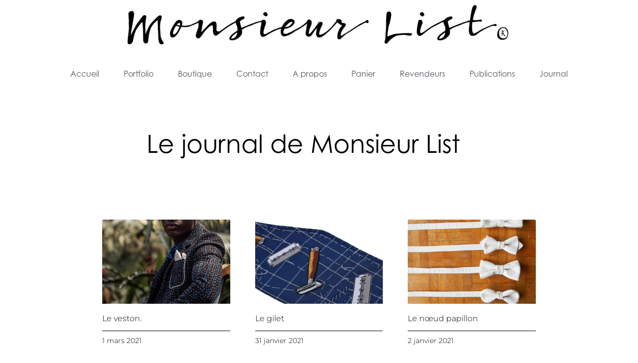

--- FILE ---
content_type: text/html; charset=UTF-8
request_url: https://monsieurlist.com/category/collection-2/
body_size: 14869
content:
<!doctype html>
<html dir="ltr" lang="fr-FR">
<head>
	<meta charset="UTF-8">
	<meta name="viewport" content="width=device-width, initial-scale=1">
	<link rel="profile" href="https://gmpg.org/xfn/11">
	<title>Collection 2 | Monsieur List</title>

		<!-- All in One SEO 4.8.7.2 - aioseo.com -->
	<meta name="robots" content="noindex, max-image-preview:large" />
	<link rel="canonical" href="https://monsieurlist.com/category/collection-2/" />
	<meta name="generator" content="All in One SEO (AIOSEO) 4.8.7.2" />
		<script type="application/ld+json" class="aioseo-schema">
			{"@context":"https:\/\/schema.org","@graph":[{"@type":"BreadcrumbList","@id":"https:\/\/monsieurlist.com\/category\/collection-2\/#breadcrumblist","itemListElement":[{"@type":"ListItem","@id":"https:\/\/monsieurlist.com#listItem","position":1,"name":"Accueil","item":"https:\/\/monsieurlist.com","nextItem":{"@type":"ListItem","@id":"https:\/\/monsieurlist.com\/category\/collection-2\/#listItem","name":"Collection 2"}},{"@type":"ListItem","@id":"https:\/\/monsieurlist.com\/category\/collection-2\/#listItem","position":2,"name":"Collection 2","previousItem":{"@type":"ListItem","@id":"https:\/\/monsieurlist.com#listItem","name":"Accueil"}}]},{"@type":"CollectionPage","@id":"https:\/\/monsieurlist.com\/category\/collection-2\/#collectionpage","url":"https:\/\/monsieurlist.com\/category\/collection-2\/","name":"Collection 2 | Monsieur List","inLanguage":"fr-FR","isPartOf":{"@id":"https:\/\/monsieurlist.com\/#website"},"breadcrumb":{"@id":"https:\/\/monsieurlist.com\/category\/collection-2\/#breadcrumblist"}},{"@type":"Organization","@id":"https:\/\/monsieurlist.com\/#organization","name":"Monsieur List","description":"N\u0153ud papillon et pochette sur mesure","url":"https:\/\/monsieurlist.com\/"},{"@type":"WebSite","@id":"https:\/\/monsieurlist.com\/#website","url":"https:\/\/monsieurlist.com\/","name":"Monsieur List","description":"N\u0153ud papillon et pochette sur mesure","inLanguage":"fr-FR","publisher":{"@id":"https:\/\/monsieurlist.com\/#organization"}}]}
		</script>
		<!-- All in One SEO -->


<!-- Google Tag Manager for WordPress by gtm4wp.com -->
<script data-cfasync="false" data-pagespeed-no-defer>
	var gtm4wp_datalayer_name = "dataLayer";
	var dataLayer = dataLayer || [];
</script>
<!-- End Google Tag Manager for WordPress by gtm4wp.com --><link rel='dns-prefetch' href='//code.jquery.com' />
<link rel='dns-prefetch' href='//www.googletagmanager.com' />
<link rel="alternate" type="application/rss+xml" title="Monsieur List &raquo; Flux" href="https://monsieurlist.com/feed/" />
<link rel="alternate" type="application/rss+xml" title="Monsieur List &raquo; Flux de la catégorie Collection 2" href="https://monsieurlist.com/category/collection-2/feed/" />
<script>
window._wpemojiSettings = {"baseUrl":"https:\/\/s.w.org\/images\/core\/emoji\/15.0.3\/72x72\/","ext":".png","svgUrl":"https:\/\/s.w.org\/images\/core\/emoji\/15.0.3\/svg\/","svgExt":".svg","source":{"concatemoji":"https:\/\/monsieurlist.com\/wp-includes\/js\/wp-emoji-release.min.js?ver=6.6.4"}};
/*! This file is auto-generated */
!function(i,n){var o,s,e;function c(e){try{var t={supportTests:e,timestamp:(new Date).valueOf()};sessionStorage.setItem(o,JSON.stringify(t))}catch(e){}}function p(e,t,n){e.clearRect(0,0,e.canvas.width,e.canvas.height),e.fillText(t,0,0);var t=new Uint32Array(e.getImageData(0,0,e.canvas.width,e.canvas.height).data),r=(e.clearRect(0,0,e.canvas.width,e.canvas.height),e.fillText(n,0,0),new Uint32Array(e.getImageData(0,0,e.canvas.width,e.canvas.height).data));return t.every(function(e,t){return e===r[t]})}function u(e,t,n){switch(t){case"flag":return n(e,"\ud83c\udff3\ufe0f\u200d\u26a7\ufe0f","\ud83c\udff3\ufe0f\u200b\u26a7\ufe0f")?!1:!n(e,"\ud83c\uddfa\ud83c\uddf3","\ud83c\uddfa\u200b\ud83c\uddf3")&&!n(e,"\ud83c\udff4\udb40\udc67\udb40\udc62\udb40\udc65\udb40\udc6e\udb40\udc67\udb40\udc7f","\ud83c\udff4\u200b\udb40\udc67\u200b\udb40\udc62\u200b\udb40\udc65\u200b\udb40\udc6e\u200b\udb40\udc67\u200b\udb40\udc7f");case"emoji":return!n(e,"\ud83d\udc26\u200d\u2b1b","\ud83d\udc26\u200b\u2b1b")}return!1}function f(e,t,n){var r="undefined"!=typeof WorkerGlobalScope&&self instanceof WorkerGlobalScope?new OffscreenCanvas(300,150):i.createElement("canvas"),a=r.getContext("2d",{willReadFrequently:!0}),o=(a.textBaseline="top",a.font="600 32px Arial",{});return e.forEach(function(e){o[e]=t(a,e,n)}),o}function t(e){var t=i.createElement("script");t.src=e,t.defer=!0,i.head.appendChild(t)}"undefined"!=typeof Promise&&(o="wpEmojiSettingsSupports",s=["flag","emoji"],n.supports={everything:!0,everythingExceptFlag:!0},e=new Promise(function(e){i.addEventListener("DOMContentLoaded",e,{once:!0})}),new Promise(function(t){var n=function(){try{var e=JSON.parse(sessionStorage.getItem(o));if("object"==typeof e&&"number"==typeof e.timestamp&&(new Date).valueOf()<e.timestamp+604800&&"object"==typeof e.supportTests)return e.supportTests}catch(e){}return null}();if(!n){if("undefined"!=typeof Worker&&"undefined"!=typeof OffscreenCanvas&&"undefined"!=typeof URL&&URL.createObjectURL&&"undefined"!=typeof Blob)try{var e="postMessage("+f.toString()+"("+[JSON.stringify(s),u.toString(),p.toString()].join(",")+"));",r=new Blob([e],{type:"text/javascript"}),a=new Worker(URL.createObjectURL(r),{name:"wpTestEmojiSupports"});return void(a.onmessage=function(e){c(n=e.data),a.terminate(),t(n)})}catch(e){}c(n=f(s,u,p))}t(n)}).then(function(e){for(var t in e)n.supports[t]=e[t],n.supports.everything=n.supports.everything&&n.supports[t],"flag"!==t&&(n.supports.everythingExceptFlag=n.supports.everythingExceptFlag&&n.supports[t]);n.supports.everythingExceptFlag=n.supports.everythingExceptFlag&&!n.supports.flag,n.DOMReady=!1,n.readyCallback=function(){n.DOMReady=!0}}).then(function(){return e}).then(function(){var e;n.supports.everything||(n.readyCallback(),(e=n.source||{}).concatemoji?t(e.concatemoji):e.wpemoji&&e.twemoji&&(t(e.twemoji),t(e.wpemoji)))}))}((window,document),window._wpemojiSettings);
</script>
<link rel="stylesheet" type="text/css" href="https://use.typekit.net/eol7onm.css"><link rel='stylesheet' id='eofront-css-css' href='https://monsieurlist.com/wp-content/plugins/extendons_product_addons/front/css/eopa_front_style.css?ver=6.6.4' media='all' />
<link rel='stylesheet' id='eo-UI-css-css' href='//code.jquery.com/ui/1.11.4/themes/smoothness/jquery-ui.css?ver=6.6.4' media='all' />
<link rel='stylesheet' id='eo-fancy3-css-css' href='https://monsieurlist.com/wp-content/plugins/extendons_product_addons/front/css/jquery.fancybox.min.css?ver=6.6.4' media='all' />
<link rel='stylesheet' id='eo-spectrum-css-css' href='https://monsieurlist.com/wp-content/plugins/extendons_product_addons/front/css/spectrum.css?ver=6.6.4' media='all' />
<link rel='stylesheet' id='sbi_styles-css' href='https://monsieurlist.com/wp-content/plugins/instagram-feed/css/sbi-styles.min.css?ver=6.9.1' media='all' />
<style id='wp-emoji-styles-inline-css'>

	img.wp-smiley, img.emoji {
		display: inline !important;
		border: none !important;
		box-shadow: none !important;
		height: 1em !important;
		width: 1em !important;
		margin: 0 0.07em !important;
		vertical-align: -0.1em !important;
		background: none !important;
		padding: 0 !important;
	}
</style>
<link rel='stylesheet' id='wp-block-library-css' href='https://monsieurlist.com/wp-includes/css/dist/block-library/style.min.css?ver=6.6.4' media='all' />
<style id='global-styles-inline-css'>
:root{--wp--preset--aspect-ratio--square: 1;--wp--preset--aspect-ratio--4-3: 4/3;--wp--preset--aspect-ratio--3-4: 3/4;--wp--preset--aspect-ratio--3-2: 3/2;--wp--preset--aspect-ratio--2-3: 2/3;--wp--preset--aspect-ratio--16-9: 16/9;--wp--preset--aspect-ratio--9-16: 9/16;--wp--preset--color--black: #000000;--wp--preset--color--cyan-bluish-gray: #abb8c3;--wp--preset--color--white: #ffffff;--wp--preset--color--pale-pink: #f78da7;--wp--preset--color--vivid-red: #cf2e2e;--wp--preset--color--luminous-vivid-orange: #ff6900;--wp--preset--color--luminous-vivid-amber: #fcb900;--wp--preset--color--light-green-cyan: #7bdcb5;--wp--preset--color--vivid-green-cyan: #00d084;--wp--preset--color--pale-cyan-blue: #8ed1fc;--wp--preset--color--vivid-cyan-blue: #0693e3;--wp--preset--color--vivid-purple: #9b51e0;--wp--preset--gradient--vivid-cyan-blue-to-vivid-purple: linear-gradient(135deg,rgba(6,147,227,1) 0%,rgb(155,81,224) 100%);--wp--preset--gradient--light-green-cyan-to-vivid-green-cyan: linear-gradient(135deg,rgb(122,220,180) 0%,rgb(0,208,130) 100%);--wp--preset--gradient--luminous-vivid-amber-to-luminous-vivid-orange: linear-gradient(135deg,rgba(252,185,0,1) 0%,rgba(255,105,0,1) 100%);--wp--preset--gradient--luminous-vivid-orange-to-vivid-red: linear-gradient(135deg,rgba(255,105,0,1) 0%,rgb(207,46,46) 100%);--wp--preset--gradient--very-light-gray-to-cyan-bluish-gray: linear-gradient(135deg,rgb(238,238,238) 0%,rgb(169,184,195) 100%);--wp--preset--gradient--cool-to-warm-spectrum: linear-gradient(135deg,rgb(74,234,220) 0%,rgb(151,120,209) 20%,rgb(207,42,186) 40%,rgb(238,44,130) 60%,rgb(251,105,98) 80%,rgb(254,248,76) 100%);--wp--preset--gradient--blush-light-purple: linear-gradient(135deg,rgb(255,206,236) 0%,rgb(152,150,240) 100%);--wp--preset--gradient--blush-bordeaux: linear-gradient(135deg,rgb(254,205,165) 0%,rgb(254,45,45) 50%,rgb(107,0,62) 100%);--wp--preset--gradient--luminous-dusk: linear-gradient(135deg,rgb(255,203,112) 0%,rgb(199,81,192) 50%,rgb(65,88,208) 100%);--wp--preset--gradient--pale-ocean: linear-gradient(135deg,rgb(255,245,203) 0%,rgb(182,227,212) 50%,rgb(51,167,181) 100%);--wp--preset--gradient--electric-grass: linear-gradient(135deg,rgb(202,248,128) 0%,rgb(113,206,126) 100%);--wp--preset--gradient--midnight: linear-gradient(135deg,rgb(2,3,129) 0%,rgb(40,116,252) 100%);--wp--preset--font-size--small: 13px;--wp--preset--font-size--medium: 20px;--wp--preset--font-size--large: 36px;--wp--preset--font-size--x-large: 42px;--wp--preset--spacing--20: 0.44rem;--wp--preset--spacing--30: 0.67rem;--wp--preset--spacing--40: 1rem;--wp--preset--spacing--50: 1.5rem;--wp--preset--spacing--60: 2.25rem;--wp--preset--spacing--70: 3.38rem;--wp--preset--spacing--80: 5.06rem;--wp--preset--shadow--natural: 6px 6px 9px rgba(0, 0, 0, 0.2);--wp--preset--shadow--deep: 12px 12px 50px rgba(0, 0, 0, 0.4);--wp--preset--shadow--sharp: 6px 6px 0px rgba(0, 0, 0, 0.2);--wp--preset--shadow--outlined: 6px 6px 0px -3px rgba(255, 255, 255, 1), 6px 6px rgba(0, 0, 0, 1);--wp--preset--shadow--crisp: 6px 6px 0px rgba(0, 0, 0, 1);}:root { --wp--style--global--content-size: 800px;--wp--style--global--wide-size: 1200px; }:where(body) { margin: 0; }.wp-site-blocks > .alignleft { float: left; margin-right: 2em; }.wp-site-blocks > .alignright { float: right; margin-left: 2em; }.wp-site-blocks > .aligncenter { justify-content: center; margin-left: auto; margin-right: auto; }:where(.wp-site-blocks) > * { margin-block-start: 24px; margin-block-end: 0; }:where(.wp-site-blocks) > :first-child { margin-block-start: 0; }:where(.wp-site-blocks) > :last-child { margin-block-end: 0; }:root { --wp--style--block-gap: 24px; }:root :where(.is-layout-flow) > :first-child{margin-block-start: 0;}:root :where(.is-layout-flow) > :last-child{margin-block-end: 0;}:root :where(.is-layout-flow) > *{margin-block-start: 24px;margin-block-end: 0;}:root :where(.is-layout-constrained) > :first-child{margin-block-start: 0;}:root :where(.is-layout-constrained) > :last-child{margin-block-end: 0;}:root :where(.is-layout-constrained) > *{margin-block-start: 24px;margin-block-end: 0;}:root :where(.is-layout-flex){gap: 24px;}:root :where(.is-layout-grid){gap: 24px;}.is-layout-flow > .alignleft{float: left;margin-inline-start: 0;margin-inline-end: 2em;}.is-layout-flow > .alignright{float: right;margin-inline-start: 2em;margin-inline-end: 0;}.is-layout-flow > .aligncenter{margin-left: auto !important;margin-right: auto !important;}.is-layout-constrained > .alignleft{float: left;margin-inline-start: 0;margin-inline-end: 2em;}.is-layout-constrained > .alignright{float: right;margin-inline-start: 2em;margin-inline-end: 0;}.is-layout-constrained > .aligncenter{margin-left: auto !important;margin-right: auto !important;}.is-layout-constrained > :where(:not(.alignleft):not(.alignright):not(.alignfull)){max-width: var(--wp--style--global--content-size);margin-left: auto !important;margin-right: auto !important;}.is-layout-constrained > .alignwide{max-width: var(--wp--style--global--wide-size);}body .is-layout-flex{display: flex;}.is-layout-flex{flex-wrap: wrap;align-items: center;}.is-layout-flex > :is(*, div){margin: 0;}body .is-layout-grid{display: grid;}.is-layout-grid > :is(*, div){margin: 0;}body{padding-top: 0px;padding-right: 0px;padding-bottom: 0px;padding-left: 0px;}a:where(:not(.wp-element-button)){text-decoration: underline;}:root :where(.wp-element-button, .wp-block-button__link){background-color: #32373c;border-width: 0;color: #fff;font-family: inherit;font-size: inherit;line-height: inherit;padding: calc(0.667em + 2px) calc(1.333em + 2px);text-decoration: none;}.has-black-color{color: var(--wp--preset--color--black) !important;}.has-cyan-bluish-gray-color{color: var(--wp--preset--color--cyan-bluish-gray) !important;}.has-white-color{color: var(--wp--preset--color--white) !important;}.has-pale-pink-color{color: var(--wp--preset--color--pale-pink) !important;}.has-vivid-red-color{color: var(--wp--preset--color--vivid-red) !important;}.has-luminous-vivid-orange-color{color: var(--wp--preset--color--luminous-vivid-orange) !important;}.has-luminous-vivid-amber-color{color: var(--wp--preset--color--luminous-vivid-amber) !important;}.has-light-green-cyan-color{color: var(--wp--preset--color--light-green-cyan) !important;}.has-vivid-green-cyan-color{color: var(--wp--preset--color--vivid-green-cyan) !important;}.has-pale-cyan-blue-color{color: var(--wp--preset--color--pale-cyan-blue) !important;}.has-vivid-cyan-blue-color{color: var(--wp--preset--color--vivid-cyan-blue) !important;}.has-vivid-purple-color{color: var(--wp--preset--color--vivid-purple) !important;}.has-black-background-color{background-color: var(--wp--preset--color--black) !important;}.has-cyan-bluish-gray-background-color{background-color: var(--wp--preset--color--cyan-bluish-gray) !important;}.has-white-background-color{background-color: var(--wp--preset--color--white) !important;}.has-pale-pink-background-color{background-color: var(--wp--preset--color--pale-pink) !important;}.has-vivid-red-background-color{background-color: var(--wp--preset--color--vivid-red) !important;}.has-luminous-vivid-orange-background-color{background-color: var(--wp--preset--color--luminous-vivid-orange) !important;}.has-luminous-vivid-amber-background-color{background-color: var(--wp--preset--color--luminous-vivid-amber) !important;}.has-light-green-cyan-background-color{background-color: var(--wp--preset--color--light-green-cyan) !important;}.has-vivid-green-cyan-background-color{background-color: var(--wp--preset--color--vivid-green-cyan) !important;}.has-pale-cyan-blue-background-color{background-color: var(--wp--preset--color--pale-cyan-blue) !important;}.has-vivid-cyan-blue-background-color{background-color: var(--wp--preset--color--vivid-cyan-blue) !important;}.has-vivid-purple-background-color{background-color: var(--wp--preset--color--vivid-purple) !important;}.has-black-border-color{border-color: var(--wp--preset--color--black) !important;}.has-cyan-bluish-gray-border-color{border-color: var(--wp--preset--color--cyan-bluish-gray) !important;}.has-white-border-color{border-color: var(--wp--preset--color--white) !important;}.has-pale-pink-border-color{border-color: var(--wp--preset--color--pale-pink) !important;}.has-vivid-red-border-color{border-color: var(--wp--preset--color--vivid-red) !important;}.has-luminous-vivid-orange-border-color{border-color: var(--wp--preset--color--luminous-vivid-orange) !important;}.has-luminous-vivid-amber-border-color{border-color: var(--wp--preset--color--luminous-vivid-amber) !important;}.has-light-green-cyan-border-color{border-color: var(--wp--preset--color--light-green-cyan) !important;}.has-vivid-green-cyan-border-color{border-color: var(--wp--preset--color--vivid-green-cyan) !important;}.has-pale-cyan-blue-border-color{border-color: var(--wp--preset--color--pale-cyan-blue) !important;}.has-vivid-cyan-blue-border-color{border-color: var(--wp--preset--color--vivid-cyan-blue) !important;}.has-vivid-purple-border-color{border-color: var(--wp--preset--color--vivid-purple) !important;}.has-vivid-cyan-blue-to-vivid-purple-gradient-background{background: var(--wp--preset--gradient--vivid-cyan-blue-to-vivid-purple) !important;}.has-light-green-cyan-to-vivid-green-cyan-gradient-background{background: var(--wp--preset--gradient--light-green-cyan-to-vivid-green-cyan) !important;}.has-luminous-vivid-amber-to-luminous-vivid-orange-gradient-background{background: var(--wp--preset--gradient--luminous-vivid-amber-to-luminous-vivid-orange) !important;}.has-luminous-vivid-orange-to-vivid-red-gradient-background{background: var(--wp--preset--gradient--luminous-vivid-orange-to-vivid-red) !important;}.has-very-light-gray-to-cyan-bluish-gray-gradient-background{background: var(--wp--preset--gradient--very-light-gray-to-cyan-bluish-gray) !important;}.has-cool-to-warm-spectrum-gradient-background{background: var(--wp--preset--gradient--cool-to-warm-spectrum) !important;}.has-blush-light-purple-gradient-background{background: var(--wp--preset--gradient--blush-light-purple) !important;}.has-blush-bordeaux-gradient-background{background: var(--wp--preset--gradient--blush-bordeaux) !important;}.has-luminous-dusk-gradient-background{background: var(--wp--preset--gradient--luminous-dusk) !important;}.has-pale-ocean-gradient-background{background: var(--wp--preset--gradient--pale-ocean) !important;}.has-electric-grass-gradient-background{background: var(--wp--preset--gradient--electric-grass) !important;}.has-midnight-gradient-background{background: var(--wp--preset--gradient--midnight) !important;}.has-small-font-size{font-size: var(--wp--preset--font-size--small) !important;}.has-medium-font-size{font-size: var(--wp--preset--font-size--medium) !important;}.has-large-font-size{font-size: var(--wp--preset--font-size--large) !important;}.has-x-large-font-size{font-size: var(--wp--preset--font-size--x-large) !important;}
:root :where(.wp-block-pullquote){font-size: 1.5em;line-height: 1.6;}
</style>
<link rel='stylesheet' id='woocommerce-layout-css' href='https://monsieurlist.com/wp-content/plugins/woocommerce/assets/css/woocommerce-layout.css?ver=9.8.6' media='all' />
<link rel='stylesheet' id='woocommerce-smallscreen-css' href='https://monsieurlist.com/wp-content/plugins/woocommerce/assets/css/woocommerce-smallscreen.css?ver=9.8.6' media='only screen and (max-width: 768px)' />
<link rel='stylesheet' id='woocommerce-general-css' href='https://monsieurlist.com/wp-content/plugins/woocommerce/assets/css/woocommerce.css?ver=9.8.6' media='all' />
<style id='woocommerce-inline-inline-css'>
.woocommerce form .form-row .required { visibility: visible; }
</style>
<link rel='stylesheet' id='brands-styles-css' href='https://monsieurlist.com/wp-content/plugins/woocommerce/assets/css/brands.css?ver=9.8.6' media='all' />
<link rel='stylesheet' id='htbbootstrap-css' href='https://monsieurlist.com/wp-content/plugins/ht-mega-for-elementor/assets/css/htbbootstrap.css?ver=2.9.7' media='all' />
<link rel='stylesheet' id='font-awesome-css' href='https://monsieurlist.com/wp-content/plugins/elementor/assets/lib/font-awesome/css/font-awesome.min.css?ver=4.7.0' media='all' />
<link rel='stylesheet' id='htmega-animation-css' href='https://monsieurlist.com/wp-content/plugins/ht-mega-for-elementor/assets/css/animation.css?ver=2.9.7' media='all' />
<link rel='stylesheet' id='htmega-keyframes-css' href='https://monsieurlist.com/wp-content/plugins/ht-mega-for-elementor/assets/css/htmega-keyframes.css?ver=2.9.7' media='all' />
<link rel='stylesheet' id='htmega-global-style-min-css' href='https://monsieurlist.com/wp-content/plugins/ht-mega-for-elementor/assets/css/htmega-global-style.min.css?ver=2.9.7' media='all' />
<link rel='stylesheet' id='hello-elementor-css' href='https://monsieurlist.com/wp-content/themes/hello-elementor/style.min.css?ver=3.3.0' media='all' />
<link rel='stylesheet' id='hello-elementor-theme-style-css' href='https://monsieurlist.com/wp-content/themes/hello-elementor/theme.min.css?ver=3.3.0' media='all' />
<link rel='stylesheet' id='hello-elementor-header-footer-css' href='https://monsieurlist.com/wp-content/themes/hello-elementor/header-footer.min.css?ver=3.3.0' media='all' />
<link rel='stylesheet' id='elementor-frontend-css' href='https://monsieurlist.com/wp-content/plugins/elementor/assets/css/frontend.min.css?ver=3.28.4' media='all' />
<link rel='stylesheet' id='widget-image-css' href='https://monsieurlist.com/wp-content/plugins/elementor/assets/css/widget-image.min.css?ver=3.28.4' media='all' />
<link rel='stylesheet' id='widget-nav-menu-css' href='https://monsieurlist.com/wp-content/plugins/elementor-pro/assets/css/widget-nav-menu.min.css?ver=3.28.2' media='all' />
<link rel='stylesheet' id='widget-heading-css' href='https://monsieurlist.com/wp-content/plugins/elementor/assets/css/widget-heading.min.css?ver=3.28.4' media='all' />
<link rel='stylesheet' id='widget-social-icons-css' href='https://monsieurlist.com/wp-content/plugins/elementor/assets/css/widget-social-icons.min.css?ver=3.28.4' media='all' />
<link rel='stylesheet' id='e-apple-webkit-css' href='https://monsieurlist.com/wp-content/plugins/elementor/assets/css/conditionals/apple-webkit.min.css?ver=3.28.4' media='all' />
<link rel='stylesheet' id='widget-spacer-css' href='https://monsieurlist.com/wp-content/plugins/elementor/assets/css/widget-spacer.min.css?ver=3.28.4' media='all' />
<link rel='stylesheet' id='e-motion-fx-css' href='https://monsieurlist.com/wp-content/plugins/elementor-pro/assets/css/modules/motion-fx.min.css?ver=3.28.2' media='all' />
<link rel='stylesheet' id='widget-posts-css' href='https://monsieurlist.com/wp-content/plugins/elementor-pro/assets/css/widget-posts.min.css?ver=3.28.2' media='all' />
<link rel='stylesheet' id='elementor-icons-css' href='https://monsieurlist.com/wp-content/plugins/elementor/assets/lib/eicons/css/elementor-icons.min.css?ver=5.36.0' media='all' />
<link rel='stylesheet' id='elementor-post-1385-css' href='https://monsieurlist.com/wp-content/uploads/elementor/css/post-1385.css?ver=1745947901' media='all' />
<link rel='stylesheet' id='font-awesome-5-all-css' href='https://monsieurlist.com/wp-content/plugins/elementor/assets/lib/font-awesome/css/all.min.css?ver=3.28.4' media='all' />
<link rel='stylesheet' id='font-awesome-4-shim-css' href='https://monsieurlist.com/wp-content/plugins/elementor/assets/lib/font-awesome/css/v4-shims.min.css?ver=3.28.4' media='all' />
<link rel='stylesheet' id='sbistyles-css' href='https://monsieurlist.com/wp-content/plugins/instagram-feed/css/sbi-styles.min.css?ver=6.9.1' media='all' />
<link rel='stylesheet' id='elementor-post-29-css' href='https://monsieurlist.com/wp-content/uploads/elementor/css/post-29.css?ver=1745947901' media='all' />
<link rel='stylesheet' id='elementor-post-62-css' href='https://monsieurlist.com/wp-content/uploads/elementor/css/post-62.css?ver=1745947901' media='all' />
<link rel='stylesheet' id='elementor-post-1391-css' href='https://monsieurlist.com/wp-content/uploads/elementor/css/post-1391.css?ver=1745949035' media='all' />
<link rel='stylesheet' id='the-grid-css' href='https://monsieurlist.com/wp-content/plugins/-the-grid/frontend/assets/css/the-grid.min.css?ver=2.6.70' media='all' />
<style id='the-grid-inline-css'>
.tolb-holder{background:rgba(0,0,0,0.8)}.tolb-holder .tolb-close,.tolb-holder .tolb-title,.tolb-holder .tolb-counter,.tolb-holder .tolb-next i,.tolb-holder .tolb-prev i{color:#ffffff}.tolb-holder .tolb-load{border-color:rgba(255,255,255,0.2);border-left:3px solid #ffffff}
.to-heart-icon,.to-heart-icon svg,.to-post-like,.to-post-like .to-like-count{position:relative;display:inline-block}.to-post-like{width:auto;cursor:pointer;font-weight:400}.to-heart-icon{float:left;margin:0 4px 0 0}.to-heart-icon svg{overflow:visible;width:15px;height:14px}.to-heart-icon g{-webkit-transform:scale(1);transform:scale(1)}.to-heart-icon path{-webkit-transform:scale(1);transform:scale(1);transition:fill .4s ease,stroke .4s ease}.no-liked .to-heart-icon path{fill:#999;stroke:#999}.empty-heart .to-heart-icon path{fill:transparent!important;stroke:#999}.liked .to-heart-icon path,.to-heart-icon svg:hover path{fill:#ff6863!important;stroke:#ff6863!important}@keyframes heartBeat{0%{transform:scale(1)}20%{transform:scale(.8)}30%{transform:scale(.95)}45%{transform:scale(.75)}50%{transform:scale(.85)}100%{transform:scale(.9)}}@-webkit-keyframes heartBeat{0%,100%,50%{-webkit-transform:scale(1)}20%{-webkit-transform:scale(.8)}30%{-webkit-transform:scale(.95)}45%{-webkit-transform:scale(.75)}}.heart-pulse g{-webkit-animation-name:heartBeat;animation-name:heartBeat;-webkit-animation-duration:1s;animation-duration:1s;-webkit-animation-iteration-count:infinite;animation-iteration-count:infinite;-webkit-transform-origin:50% 50%;transform-origin:50% 50%}.to-post-like a{color:inherit!important;fill:inherit!important;stroke:inherit!important}
</style>
<link rel='stylesheet' id='bdt-uikit-css' href='https://monsieurlist.com/wp-content/plugins/bdthemes-element-pack-lite/assets/css/bdt-uikit.css?ver=3.21.7' media='all' />
<link rel='stylesheet' id='ep-helper-css' href='https://monsieurlist.com/wp-content/plugins/bdthemes-element-pack-lite/assets/css/ep-helper.css?ver=8.2.3' media='all' />
<link rel='stylesheet' id='elementor-gf-local-roboto-css' href='https://monsieurlist.com/wp-content/uploads/elementor/google-fonts/css/roboto.css?ver=1743666563' media='all' />
<link rel='stylesheet' id='elementor-gf-local-robotoslab-css' href='https://monsieurlist.com/wp-content/uploads/elementor/google-fonts/css/robotoslab.css?ver=1743666566' media='all' />
<link rel='stylesheet' id='elementor-gf-local-condiment-css' href='https://monsieurlist.com/wp-content/uploads/elementor/google-fonts/css/condiment.css?ver=1743666566' media='all' />
<link rel='stylesheet' id='elementor-gf-local-montserrat-css' href='https://monsieurlist.com/wp-content/uploads/elementor/google-fonts/css/montserrat.css?ver=1743671864' media='all' />
<link rel='stylesheet' id='elementor-icons-shared-0-css' href='https://monsieurlist.com/wp-content/plugins/elementor/assets/lib/font-awesome/css/fontawesome.min.css?ver=5.15.3' media='all' />
<link rel='stylesheet' id='elementor-icons-fa-solid-css' href='https://monsieurlist.com/wp-content/plugins/elementor/assets/lib/font-awesome/css/solid.min.css?ver=5.15.3' media='all' />
<link rel='stylesheet' id='elementor-icons-fa-brands-css' href='https://monsieurlist.com/wp-content/plugins/elementor/assets/lib/font-awesome/css/brands.min.css?ver=5.15.3' media='all' />
<script src="https://monsieurlist.com/wp-includes/js/jquery/jquery.min.js?ver=3.7.1" id="jquery-core-js"></script>
<script src="https://monsieurlist.com/wp-includes/js/jquery/jquery-migrate.min.js?ver=3.4.1" id="jquery-migrate-js"></script>
<script src="//code.jquery.com/ui/1.11.4/jquery-ui.js?ver=6.6.4" id="eo-ui-script-js"></script>
<script src="https://monsieurlist.com/wp-content/plugins/extendons_product_addons/front/js/jquery-ui-timepicker-addon.js?ver=6.6.4" id="eo-front-timepicker-js"></script>
<script src="https://monsieurlist.com/wp-content/plugins/extendons_product_addons/front/js/jquery.fancybox.min.js?ver=6.6.4" id="eo-fancy3-js-js"></script>
<script src="https://monsieurlist.com/wp-content/plugins/extendons_product_addons/front/js/eo_front_js.js?ver=6.6.4" id="eo-front-js-js"></script>
<script src="https://monsieurlist.com/wp-content/plugins/extendons_product_addons/front/js/accounting.min.js?ver=6.6.4" id="eo-accounting-js-js"></script>
<script src="https://monsieurlist.com/wp-content/plugins/extendons_product_addons/front/js/depends_on.js?ver=6.6.4" id="eo-depends-on-js-js"></script>
<script src="https://monsieurlist.com/wp-content/plugins/extendons_product_addons/front/js/spectrum.js?ver=6.6.4" id="eo-spectrum-js-js"></script>
<script src="https://monsieurlist.com/wp-content/plugins/woocommerce/assets/js/jquery-blockui/jquery.blockUI.min.js?ver=2.7.0-wc.9.8.6" id="jquery-blockui-js" defer data-wp-strategy="defer"></script>
<script id="wc-add-to-cart-js-extra">
var wc_add_to_cart_params = {"ajax_url":"\/wp-admin\/admin-ajax.php","wc_ajax_url":"\/?wc-ajax=%%endpoint%%","i18n_view_cart":"Voir le panier","cart_url":"https:\/\/monsieurlist.com\/panier\/","is_cart":"","cart_redirect_after_add":"no"};
</script>
<script src="https://monsieurlist.com/wp-content/plugins/woocommerce/assets/js/frontend/add-to-cart.min.js?ver=9.8.6" id="wc-add-to-cart-js" defer data-wp-strategy="defer"></script>
<script src="https://monsieurlist.com/wp-content/plugins/woocommerce/assets/js/js-cookie/js.cookie.min.js?ver=2.1.4-wc.9.8.6" id="js-cookie-js" defer data-wp-strategy="defer"></script>
<script id="woocommerce-js-extra">
var woocommerce_params = {"ajax_url":"\/wp-admin\/admin-ajax.php","wc_ajax_url":"\/?wc-ajax=%%endpoint%%","i18n_password_show":"Afficher le mot de passe","i18n_password_hide":"Masquer le mot de passe"};
</script>
<script src="https://monsieurlist.com/wp-content/plugins/woocommerce/assets/js/frontend/woocommerce.min.js?ver=9.8.6" id="woocommerce-js" defer data-wp-strategy="defer"></script>
<script src="https://monsieurlist.com/wp-content/plugins/elementor/assets/lib/font-awesome/js/v4-shims.min.js?ver=3.28.4" id="font-awesome-4-shim-js"></script>

<!-- Extrait de code de la balise Google (gtag.js) ajouté par Site Kit -->
<!-- Extrait Google Analytics ajouté par Site Kit -->
<script src="https://www.googletagmanager.com/gtag/js?id=G-V7R73ZZ8ZL" id="google_gtagjs-js" async></script>
<script id="google_gtagjs-js-after">
window.dataLayer = window.dataLayer || [];function gtag(){dataLayer.push(arguments);}
gtag("set","linker",{"domains":["monsieurlist.com"]});
gtag("js", new Date());
gtag("set", "developer_id.dZTNiMT", true);
gtag("config", "G-V7R73ZZ8ZL");
</script>
<link rel="https://api.w.org/" href="https://monsieurlist.com/wp-json/" /><link rel="alternate" title="JSON" type="application/json" href="https://monsieurlist.com/wp-json/wp/v2/categories/38" /><link rel="EditURI" type="application/rsd+xml" title="RSD" href="https://monsieurlist.com/xmlrpc.php?rsd" />
<meta name="generator" content="WordPress 6.6.4" />
<meta name="generator" content="WooCommerce 9.8.6" />
<meta name="generator" content="Site Kit by Google 1.163.0" />
<!-- Google Tag Manager for WordPress by gtm4wp.com -->
<!-- GTM Container placement set to off -->
<script data-cfasync="false" data-pagespeed-no-defer>
	var dataLayer_content = {"visitorLoginState":"logged-out","visitorType":"visitor-logged-out","visitorEmail":"","visitorEmailHash":"","visitorUsername":"","pagePostType":"post","pagePostType2":"category-post","pageCategory":["collection-2"]};
	dataLayer.push( dataLayer_content );
</script>
<script data-cfasync="false" data-pagespeed-no-defer>
	console.warn && console.warn("[GTM4WP] Google Tag Manager container code placement set to OFF !!!");
	console.warn && console.warn("[GTM4WP] Data layer codes are active but GTM container must be loaded using custom coding !!!");
</script>
<!-- End Google Tag Manager for WordPress by gtm4wp.com -->	<noscript><style>.woocommerce-product-gallery{ opacity: 1 !important; }</style></noscript>
	<meta name="generator" content="Elementor 3.28.4; features: e_local_google_fonts; settings: css_print_method-external, google_font-enabled, font_display-auto">
			<style>
				.e-con.e-parent:nth-of-type(n+4):not(.e-lazyloaded):not(.e-no-lazyload),
				.e-con.e-parent:nth-of-type(n+4):not(.e-lazyloaded):not(.e-no-lazyload) * {
					background-image: none !important;
				}
				@media screen and (max-height: 1024px) {
					.e-con.e-parent:nth-of-type(n+3):not(.e-lazyloaded):not(.e-no-lazyload),
					.e-con.e-parent:nth-of-type(n+3):not(.e-lazyloaded):not(.e-no-lazyload) * {
						background-image: none !important;
					}
				}
				@media screen and (max-height: 640px) {
					.e-con.e-parent:nth-of-type(n+2):not(.e-lazyloaded):not(.e-no-lazyload),
					.e-con.e-parent:nth-of-type(n+2):not(.e-lazyloaded):not(.e-no-lazyload) * {
						background-image: none !important;
					}
				}
			</style>
			<link rel="icon" href="https://monsieurlist.com/wp-content/uploads/2018/12/cropped-ML_Logo-1-32x32.jpg" sizes="32x32" />
<link rel="icon" href="https://monsieurlist.com/wp-content/uploads/2018/12/cropped-ML_Logo-1-192x192.jpg" sizes="192x192" />
<link rel="apple-touch-icon" href="https://monsieurlist.com/wp-content/uploads/2018/12/cropped-ML_Logo-1-180x180.jpg" />
<meta name="msapplication-TileImage" content="https://monsieurlist.com/wp-content/uploads/2018/12/cropped-ML_Logo-1-270x270.jpg" />
</head>
<body class="archive category category-collection-2 category-38 wp-embed-responsive theme-hello-elementor woocommerce-no-js theme-default elementor-page-1391 elementor-default elementor-template-full-width elementor-kit-1385">


<a class="skip-link screen-reader-text" href="#content">Aller au contenu</a>

		<div data-elementor-type="header" data-elementor-id="29" class="elementor elementor-29 elementor-bc-flex-widget elementor-location-header" data-elementor-post-type="elementor_library">
					<section class="elementor-section elementor-top-section elementor-element elementor-element-ba99152 elementor-section-boxed elementor-section-height-default elementor-section-height-default" data-id="ba99152" data-element_type="section">
						<div class="elementor-container elementor-column-gap-default">
					<div class="elementor-column elementor-col-100 elementor-top-column elementor-element elementor-element-29323d0" data-id="29323d0" data-element_type="column">
			<div class="elementor-widget-wrap elementor-element-populated">
						<div class="elementor-element elementor-element-52ef658 elementor-widget elementor-widget-image" data-id="52ef658" data-element_type="widget" data-widget_type="image.default">
				<div class="elementor-widget-container">
																<a href="https://monsieurlist.com">
							<img fetchpriority="high" width="800" height="99" src="https://monsieurlist.com/wp-content/uploads/2019/02/ML_Logo-1024x127.png" class="attachment-large size-large wp-image-890" alt="Logo Monsieur List marque française d&#039;accessoires de mode haut de gamme pour homme" srcset="https://monsieurlist.com/wp-content/uploads/2019/02/ML_Logo-1024x127.png 1024w, https://monsieurlist.com/wp-content/uploads/2019/02/ML_Logo-600x74.png 600w, https://monsieurlist.com/wp-content/uploads/2019/02/ML_Logo-300x37.png 300w, https://monsieurlist.com/wp-content/uploads/2019/02/ML_Logo-768x95.png 768w, https://monsieurlist.com/wp-content/uploads/2019/02/ML_Logo-500x62.png 500w, https://monsieurlist.com/wp-content/uploads/2019/02/ML_Logo-450x56.png 450w, https://monsieurlist.com/wp-content/uploads/2019/02/ML_Logo.png 1535w" sizes="(max-width: 800px) 100vw, 800px" />								</a>
															</div>
				</div>
					</div>
		</div>
					</div>
		</section>
				<header class="elementor-section elementor-top-section elementor-element elementor-element-ead07b9 elementor-section-boxed elementor-section-height-default elementor-section-height-default" data-id="ead07b9" data-element_type="section">
						<div class="elementor-container elementor-column-gap-default">
					<div class="elementor-column elementor-col-100 elementor-top-column elementor-element elementor-element-6ab5aa0" data-id="6ab5aa0" data-element_type="column">
			<div class="elementor-widget-wrap elementor-element-populated">
						<div class="elementor-element elementor-element-eb91206 elementor-nav-menu__align-center elementor-nav-menu__text-align-center elementor-nav-menu--dropdown-tablet elementor-nav-menu--toggle elementor-nav-menu--burger elementor-widget elementor-widget-nav-menu" data-id="eb91206" data-element_type="widget" data-settings="{&quot;layout&quot;:&quot;horizontal&quot;,&quot;submenu_icon&quot;:{&quot;value&quot;:&quot;&lt;i class=\&quot;fas fa-caret-down\&quot;&gt;&lt;\/i&gt;&quot;,&quot;library&quot;:&quot;fa-solid&quot;},&quot;toggle&quot;:&quot;burger&quot;}" data-widget_type="nav-menu.default">
				<div class="elementor-widget-container">
								<nav aria-label="Menu" class="elementor-nav-menu--main elementor-nav-menu__container elementor-nav-menu--layout-horizontal e--pointer-underline e--animation-fade">
				<ul id="menu-1-eb91206" class="elementor-nav-menu"><li class="menu-item menu-item-type-post_type menu-item-object-page menu-item-home menu-item-176"><a href="https://monsieurlist.com/" class="elementor-item">Accueil</a></li>
<li class="menu-item menu-item-type-post_type menu-item-object-page menu-item-174"><a href="https://monsieurlist.com/portfolio/" class="elementor-item">Portfolio</a></li>
<li class="menu-item menu-item-type-post_type menu-item-object-page menu-item-173"><a href="https://monsieurlist.com/boutique/" class="elementor-item">Boutique</a></li>
<li class="menu-item menu-item-type-post_type menu-item-object-page menu-item-171"><a href="https://monsieurlist.com/contact/" class="elementor-item">Contact</a></li>
<li class="menu-item menu-item-type-post_type menu-item-object-page menu-item-172"><a href="https://monsieurlist.com/a-propos-offre-accessoires/" class="elementor-item">A propos</a></li>
<li class="menu-item menu-item-type-post_type menu-item-object-page menu-item-442"><a href="https://monsieurlist.com/panier/" class="elementor-item">Panier</a></li>
<li class="menu-item menu-item-type-post_type menu-item-object-page menu-item-1410"><a href="https://monsieurlist.com/revendeurs/" class="elementor-item">Revendeurs</a></li>
<li class="menu-item menu-item-type-post_type menu-item-object-page menu-item-1411"><a href="https://monsieurlist.com/publications/" class="elementor-item">Publications</a></li>
<li class="menu-item menu-item-type-post_type menu-item-object-page current_page_parent menu-item-1911"><a href="https://monsieurlist.com/journal/" class="elementor-item">Journal</a></li>
</ul>			</nav>
					<div class="elementor-menu-toggle" role="button" tabindex="0" aria-label="Permuter le menu" aria-expanded="false">
			<i aria-hidden="true" role="presentation" class="elementor-menu-toggle__icon--open eicon-menu-bar"></i><i aria-hidden="true" role="presentation" class="elementor-menu-toggle__icon--close eicon-close"></i>		</div>
					<nav class="elementor-nav-menu--dropdown elementor-nav-menu__container" aria-hidden="true">
				<ul id="menu-2-eb91206" class="elementor-nav-menu"><li class="menu-item menu-item-type-post_type menu-item-object-page menu-item-home menu-item-176"><a href="https://monsieurlist.com/" class="elementor-item" tabindex="-1">Accueil</a></li>
<li class="menu-item menu-item-type-post_type menu-item-object-page menu-item-174"><a href="https://monsieurlist.com/portfolio/" class="elementor-item" tabindex="-1">Portfolio</a></li>
<li class="menu-item menu-item-type-post_type menu-item-object-page menu-item-173"><a href="https://monsieurlist.com/boutique/" class="elementor-item" tabindex="-1">Boutique</a></li>
<li class="menu-item menu-item-type-post_type menu-item-object-page menu-item-171"><a href="https://monsieurlist.com/contact/" class="elementor-item" tabindex="-1">Contact</a></li>
<li class="menu-item menu-item-type-post_type menu-item-object-page menu-item-172"><a href="https://monsieurlist.com/a-propos-offre-accessoires/" class="elementor-item" tabindex="-1">A propos</a></li>
<li class="menu-item menu-item-type-post_type menu-item-object-page menu-item-442"><a href="https://monsieurlist.com/panier/" class="elementor-item" tabindex="-1">Panier</a></li>
<li class="menu-item menu-item-type-post_type menu-item-object-page menu-item-1410"><a href="https://monsieurlist.com/revendeurs/" class="elementor-item" tabindex="-1">Revendeurs</a></li>
<li class="menu-item menu-item-type-post_type menu-item-object-page menu-item-1411"><a href="https://monsieurlist.com/publications/" class="elementor-item" tabindex="-1">Publications</a></li>
<li class="menu-item menu-item-type-post_type menu-item-object-page current_page_parent menu-item-1911"><a href="https://monsieurlist.com/journal/" class="elementor-item" tabindex="-1">Journal</a></li>
</ul>			</nav>
						</div>
				</div>
					</div>
		</div>
					</div>
		</header>
				</div>
				<div data-elementor-type="archive" data-elementor-id="1391" class="elementor elementor-1391 elementor-location-archive" data-elementor-post-type="elementor_library">
					<section class="elementor-section elementor-top-section elementor-element elementor-element-5dba3a54 elementor-section-full_width elementor-section-height-default elementor-section-height-default" data-id="5dba3a54" data-element_type="section">
						<div class="elementor-container elementor-column-gap-default">
					<div class="elementor-column elementor-col-100 elementor-top-column elementor-element elementor-element-413510bf" data-id="413510bf" data-element_type="column" data-settings="{&quot;motion_fx_motion_fx_scrolling&quot;:&quot;yes&quot;,&quot;motion_fx_translateX_effect&quot;:&quot;yes&quot;,&quot;motion_fx_translateX_speed&quot;:{&quot;unit&quot;:&quot;px&quot;,&quot;size&quot;:&quot;1&quot;,&quot;sizes&quot;:[]},&quot;motion_fx_translateX_affectedRange&quot;:{&quot;unit&quot;:&quot;%&quot;,&quot;size&quot;:&quot;&quot;,&quot;sizes&quot;:{&quot;start&quot;:&quot;0&quot;,&quot;end&quot;:&quot;50&quot;}},&quot;motion_fx_devices&quot;:[&quot;desktop&quot;]}">
			<div class="elementor-widget-wrap elementor-element-populated">
						<div class="elementor-element elementor-element-e53b752 elementor-widget elementor-widget-spacer" data-id="e53b752" data-element_type="widget" data-widget_type="spacer.default">
				<div class="elementor-widget-container">
							<div class="elementor-spacer">
			<div class="elementor-spacer-inner"></div>
		</div>
						</div>
				</div>
				<div class="elementor-element elementor-element-a2e307e elementor-widget elementor-widget-text-editor" data-id="a2e307e" data-element_type="widget" data-widget_type="text-editor.default">
				<div class="elementor-widget-container">
									<p>Le journal de Monsieur List</p>								</div>
				</div>
					</div>
		</div>
					</div>
		</section>
				<section class="elementor-section elementor-top-section elementor-element elementor-element-71e32cb4 elementor-section-full_width elementor-section-height-default elementor-section-height-default" data-id="71e32cb4" data-element_type="section">
						<div class="elementor-container elementor-column-gap-default">
					<div class="elementor-column elementor-col-100 elementor-top-column elementor-element elementor-element-609a0a1a" data-id="609a0a1a" data-element_type="column">
			<div class="elementor-widget-wrap elementor-element-populated">
						<div class="elementor-element elementor-element-536e4c8a elementor-posts__hover-none elementor-grid-3 elementor-grid-tablet-2 elementor-grid-mobile-1 elementor-posts--thumbnail-top elementor-widget elementor-widget-posts" data-id="536e4c8a" data-element_type="widget" data-settings="{&quot;cards_row_gap&quot;:{&quot;unit&quot;:&quot;px&quot;,&quot;size&quot;:&quot;50&quot;,&quot;sizes&quot;:[]},&quot;cards_columns&quot;:&quot;3&quot;,&quot;cards_columns_tablet&quot;:&quot;2&quot;,&quot;cards_columns_mobile&quot;:&quot;1&quot;,&quot;cards_row_gap_tablet&quot;:{&quot;unit&quot;:&quot;px&quot;,&quot;size&quot;:&quot;&quot;,&quot;sizes&quot;:[]},&quot;cards_row_gap_mobile&quot;:{&quot;unit&quot;:&quot;px&quot;,&quot;size&quot;:&quot;&quot;,&quot;sizes&quot;:[]}}" data-widget_type="posts.cards">
				<div class="elementor-widget-container">
							<div class="elementor-posts-container elementor-posts elementor-posts--skin-cards elementor-grid">
				<article class="elementor-post elementor-grid-item post-2359 post type-post status-publish format-standard has-post-thumbnail hentry category-blog tag-monsieur-list tag-sur-mesure tag-tailleur tag-veston">
			<div class="elementor-post__card">
				<a class="elementor-post__thumbnail__link" href="https://monsieurlist.com/2021/03/01/le-veston/" tabindex="-1" ><div class="elementor-post__thumbnail"><img width="683" height="1024" src="https://monsieurlist.com/wp-content/uploads/2018/12/160626_MK_0076_web.jpg" class="attachment-full size-full wp-image-91" alt="Blazer sur-mesure Monsieur List jersey laine noir brodé main coton bleu et blanc. Chemise sur-mesure Monsieur List coton enduit bleu. Fait en France. Photographie de Marcel Kultscher." decoding="async" srcset="https://monsieurlist.com/wp-content/uploads/2018/12/160626_MK_0076_web.jpg 683w, https://monsieurlist.com/wp-content/uploads/2018/12/160626_MK_0076_web-600x900.jpg 600w, https://monsieurlist.com/wp-content/uploads/2018/12/160626_MK_0076_web-200x300.jpg 200w, https://monsieurlist.com/wp-content/uploads/2018/12/160626_MK_0076_web-450x675.jpg 450w" sizes="(max-width: 683px) 100vw, 683px" /></div></a>
				<div class="elementor-post__text">
				<h3 class="elementor-post__title">
			<a href="https://monsieurlist.com/2021/03/01/le-veston/" >
				Le veston.			</a>
		</h3>
				</div>
				<div class="elementor-post__meta-data">
					<span class="elementor-post-date">
			1 mars 2021		</span>
				</div>
					</div>
		</article>
				<article class="elementor-post elementor-grid-item post-2239 post type-post status-publish format-standard has-post-thumbnail hentry category-blog tag-gilet tag-monsieur-list tag-sur-mesure">
			<div class="elementor-post__card">
				<a class="elementor-post__thumbnail__link" href="https://monsieurlist.com/2021/01/31/le-gilet/" tabindex="-1" ><div class="elementor-post__thumbnail"><img width="1804" height="984" src="https://monsieurlist.com/wp-content/uploads/2021/01/DSC_0079-2-1-e1612118722379.jpg" class="attachment-full size-full wp-image-2291" alt="Gilet à carreaux avec applications Monsieur List en pièce unique et fait à la main." decoding="async" srcset="https://monsieurlist.com/wp-content/uploads/2021/01/DSC_0079-2-1-e1612118722379.jpg 1804w, https://monsieurlist.com/wp-content/uploads/2021/01/DSC_0079-2-1-e1612118722379-600x327.jpg 600w, https://monsieurlist.com/wp-content/uploads/2021/01/DSC_0079-2-1-e1612118722379-300x164.jpg 300w, https://monsieurlist.com/wp-content/uploads/2021/01/DSC_0079-2-1-e1612118722379-1024x559.jpg 1024w, https://monsieurlist.com/wp-content/uploads/2021/01/DSC_0079-2-1-e1612118722379-768x419.jpg 768w, https://monsieurlist.com/wp-content/uploads/2021/01/DSC_0079-2-1-e1612118722379-1536x838.jpg 1536w, https://monsieurlist.com/wp-content/uploads/2021/01/DSC_0079-2-1-e1612118722379-500x273.jpg 500w, https://monsieurlist.com/wp-content/uploads/2021/01/DSC_0079-2-1-e1612118722379-1568x855.jpg 1568w, https://monsieurlist.com/wp-content/uploads/2021/01/DSC_0079-2-1-e1612118722379-450x245.jpg 450w" sizes="(max-width: 1804px) 100vw, 1804px" /></div></a>
				<div class="elementor-post__text">
				<h3 class="elementor-post__title">
			<a href="https://monsieurlist.com/2021/01/31/le-gilet/" >
				Le gilet			</a>
		</h3>
				</div>
				<div class="elementor-post__meta-data">
					<span class="elementor-post-date">
			31 janvier 2021		</span>
				</div>
					</div>
		</article>
				<article class="elementor-post elementor-grid-item post-2135 post type-post status-publish format-standard has-post-thumbnail hentry category-blog">
			<div class="elementor-post__card">
				<a class="elementor-post__thumbnail__link" href="https://monsieurlist.com/2021/01/02/le-noeud-papillon/" tabindex="-1" ><div class="elementor-post__thumbnail"><img loading="lazy" width="1920" height="1440" src="https://monsieurlist.com/wp-content/uploads/2021/01/DSCN0744-2.jpg" class="attachment-full size-full wp-image-2133" alt="Prototypes nœuds papillons prémonté américain, à pointe, standard et club en pièces uniques, artisanaux et fait en France" decoding="async" srcset="https://monsieurlist.com/wp-content/uploads/2021/01/DSCN0744-2.jpg 1920w, https://monsieurlist.com/wp-content/uploads/2021/01/DSCN0744-2-600x450.jpg 600w, https://monsieurlist.com/wp-content/uploads/2021/01/DSCN0744-2-300x225.jpg 300w, https://monsieurlist.com/wp-content/uploads/2021/01/DSCN0744-2-1024x768.jpg 1024w, https://monsieurlist.com/wp-content/uploads/2021/01/DSCN0744-2-768x576.jpg 768w, https://monsieurlist.com/wp-content/uploads/2021/01/DSCN0744-2-1536x1152.jpg 1536w, https://monsieurlist.com/wp-content/uploads/2021/01/DSCN0744-2-500x375.jpg 500w, https://monsieurlist.com/wp-content/uploads/2021/01/DSCN0744-2-1568x1176.jpg 1568w, https://monsieurlist.com/wp-content/uploads/2021/01/DSCN0744-2-450x338.jpg 450w" sizes="(max-width: 1920px) 100vw, 1920px" /></div></a>
				<div class="elementor-post__text">
				<h3 class="elementor-post__title">
			<a href="https://monsieurlist.com/2021/01/02/le-noeud-papillon/" >
				Le nœud papillon			</a>
		</h3>
				</div>
				<div class="elementor-post__meta-data">
					<span class="elementor-post-date">
			2 janvier 2021		</span>
				</div>
					</div>
		</article>
				<article class="elementor-post elementor-grid-item post-2078 post type-post status-publish format-standard has-post-thumbnail hentry category-blog">
			<div class="elementor-post__card">
				<a class="elementor-post__thumbnail__link" href="https://monsieurlist.com/2020/12/01/collection-5/" tabindex="-1" ><div class="elementor-post__thumbnail"><img loading="lazy" width="1920" height="1280" src="https://monsieurlist.com/wp-content/uploads/2020/11/DSC_0472-2.jpg" class="attachment-full size-full wp-image-2070" alt="Mooboard collection 5 Monsieur List" decoding="async" srcset="https://monsieurlist.com/wp-content/uploads/2020/11/DSC_0472-2.jpg 1920w, https://monsieurlist.com/wp-content/uploads/2020/11/DSC_0472-2-600x400.jpg 600w, https://monsieurlist.com/wp-content/uploads/2020/11/DSC_0472-2-300x200.jpg 300w, https://monsieurlist.com/wp-content/uploads/2020/11/DSC_0472-2-1024x683.jpg 1024w, https://monsieurlist.com/wp-content/uploads/2020/11/DSC_0472-2-768x512.jpg 768w, https://monsieurlist.com/wp-content/uploads/2020/11/DSC_0472-2-1536x1024.jpg 1536w, https://monsieurlist.com/wp-content/uploads/2020/11/DSC_0472-2-500x333.jpg 500w, https://monsieurlist.com/wp-content/uploads/2020/11/DSC_0472-2-1568x1045.jpg 1568w, https://monsieurlist.com/wp-content/uploads/2020/11/DSC_0472-2-450x300.jpg 450w" sizes="(max-width: 1920px) 100vw, 1920px" /></div></a>
				<div class="elementor-post__text">
				<h3 class="elementor-post__title">
			<a href="https://monsieurlist.com/2020/12/01/collection-5/" >
				Collection 5			</a>
		</h3>
				</div>
				<div class="elementor-post__meta-data">
					<span class="elementor-post-date">
			1 décembre 2020		</span>
				</div>
					</div>
		</article>
				<article class="elementor-post elementor-grid-item post-2037 post type-post status-publish format-standard has-post-thumbnail hentry category-blog">
			<div class="elementor-post__card">
				<a class="elementor-post__thumbnail__link" href="https://monsieurlist.com/2020/11/01/la-pochette-de-costume/" tabindex="-1" ><div class="elementor-post__thumbnail"><img loading="lazy" width="1920" height="1092" src="https://monsieurlist.com/wp-content/uploads/2020/10/DSC_0508-2.jpg" class="attachment-full size-full wp-image-2059" alt="" decoding="async" srcset="https://monsieurlist.com/wp-content/uploads/2020/10/DSC_0508-2.jpg 1920w, https://monsieurlist.com/wp-content/uploads/2020/10/DSC_0508-2-600x341.jpg 600w, https://monsieurlist.com/wp-content/uploads/2020/10/DSC_0508-2-300x171.jpg 300w, https://monsieurlist.com/wp-content/uploads/2020/10/DSC_0508-2-1024x582.jpg 1024w, https://monsieurlist.com/wp-content/uploads/2020/10/DSC_0508-2-768x437.jpg 768w, https://monsieurlist.com/wp-content/uploads/2020/10/DSC_0508-2-1536x874.jpg 1536w, https://monsieurlist.com/wp-content/uploads/2020/10/DSC_0508-2-500x284.jpg 500w, https://monsieurlist.com/wp-content/uploads/2020/10/DSC_0508-2-1568x892.jpg 1568w, https://monsieurlist.com/wp-content/uploads/2020/10/DSC_0508-2-450x256.jpg 450w" sizes="(max-width: 1920px) 100vw, 1920px" /></div></a>
				<div class="elementor-post__text">
				<h3 class="elementor-post__title">
			<a href="https://monsieurlist.com/2020/11/01/la-pochette-de-costume/" >
				La pochette de costume.			</a>
		</h3>
				</div>
				<div class="elementor-post__meta-data">
					<span class="elementor-post-date">
			1 novembre 2020		</span>
				</div>
					</div>
		</article>
				<article class="elementor-post elementor-grid-item post-1772 post type-post status-publish format-standard has-post-thumbnail hentry category-blog">
			<div class="elementor-post__card">
				<a class="elementor-post__thumbnail__link" href="https://monsieurlist.com/2020/10/01/la-cravate/" tabindex="-1" ><div class="elementor-post__thumbnail"><img loading="lazy" width="1920" height="1280" src="https://monsieurlist.com/wp-content/uploads/2020/08/DSC_0305-2.jpg" class="attachment-full size-full wp-image-1869" alt="" decoding="async" srcset="https://monsieurlist.com/wp-content/uploads/2020/08/DSC_0305-2.jpg 1920w, https://monsieurlist.com/wp-content/uploads/2020/08/DSC_0305-2-600x400.jpg 600w, https://monsieurlist.com/wp-content/uploads/2020/08/DSC_0305-2-300x200.jpg 300w, https://monsieurlist.com/wp-content/uploads/2020/08/DSC_0305-2-1024x683.jpg 1024w, https://monsieurlist.com/wp-content/uploads/2020/08/DSC_0305-2-768x512.jpg 768w, https://monsieurlist.com/wp-content/uploads/2020/08/DSC_0305-2-1536x1024.jpg 1536w, https://monsieurlist.com/wp-content/uploads/2020/08/DSC_0305-2-2048x1365.jpg 2048w, https://monsieurlist.com/wp-content/uploads/2020/08/DSC_0305-2-500x333.jpg 500w, https://monsieurlist.com/wp-content/uploads/2020/08/DSC_0305-2-1568x1045.jpg 1568w, https://monsieurlist.com/wp-content/uploads/2020/08/DSC_0305-2-450x300.jpg 450w" sizes="(max-width: 1920px) 100vw, 1920px" /></div></a>
				<div class="elementor-post__text">
				<h3 class="elementor-post__title">
			<a href="https://monsieurlist.com/2020/10/01/la-cravate/" >
				La Cravate			</a>
		</h3>
				</div>
				<div class="elementor-post__meta-data">
					<span class="elementor-post-date">
			1 octobre 2020		</span>
				</div>
					</div>
		</article>
				<article class="elementor-post elementor-grid-item post-1733 post type-post status-publish format-standard has-post-thumbnail hentry category-blog tag-blog">
			<div class="elementor-post__card">
				<a class="elementor-post__thumbnail__link" href="https://monsieurlist.com/2020/08/24/la-chemise/" tabindex="-1" ><div class="elementor-post__thumbnail"><img loading="lazy" width="1024" height="683" src="https://monsieurlist.com/wp-content/uploads/2018/12/160626_MK_0206_web.jpg" class="attachment-full size-full wp-image-103" alt="Blazer sur-mesure Monsieur List laine noir brodé main quadrillage coton blanc. Chemise sur-mesure Monsieur List coton blanc à plis brodée quadrillage coton noir. Pantalon Monsieur List coton enduit noir brodé main quadrillage coton noir. Fait en France. Photographie de Marcel Kultscher." decoding="async" srcset="https://monsieurlist.com/wp-content/uploads/2018/12/160626_MK_0206_web.jpg 1024w, https://monsieurlist.com/wp-content/uploads/2018/12/160626_MK_0206_web-600x400.jpg 600w, https://monsieurlist.com/wp-content/uploads/2018/12/160626_MK_0206_web-300x200.jpg 300w, https://monsieurlist.com/wp-content/uploads/2018/12/160626_MK_0206_web-768x512.jpg 768w, https://monsieurlist.com/wp-content/uploads/2018/12/160626_MK_0206_web-450x300.jpg 450w" sizes="(max-width: 1024px) 100vw, 1024px" /></div></a>
				<div class="elementor-post__text">
				<h3 class="elementor-post__title">
			<a href="https://monsieurlist.com/2020/08/24/la-chemise/" >
				La Chemise			</a>
		</h3>
				</div>
				<div class="elementor-post__meta-data">
					<span class="elementor-post-date">
			24 août 2020		</span>
				</div>
					</div>
		</article>
				</div>
		
						</div>
				</div>
					</div>
		</div>
					</div>
		</section>
				</div>
				<div data-elementor-type="footer" data-elementor-id="62" class="elementor elementor-62 elementor-bc-flex-widget elementor-location-footer" data-elementor-post-type="elementor_library">
					<footer class="elementor-section elementor-top-section elementor-element elementor-element-4c38b707 elementor-section-height-min-height elementor-section-content-middle elementor-section-boxed elementor-section-height-default elementor-section-items-middle" data-id="4c38b707" data-element_type="section">
						<div class="elementor-container elementor-column-gap-default">
					<div class="elementor-column elementor-col-33 elementor-top-column elementor-element elementor-element-7fe12cec" data-id="7fe12cec" data-element_type="column">
			<div class="elementor-widget-wrap elementor-element-populated">
						<div class="elementor-element elementor-element-46b0018d elementor-widget elementor-widget-heading" data-id="46b0018d" data-element_type="widget" data-widget_type="heading.default">
				<div class="elementor-widget-container">
					<h3 class="elementor-heading-title elementor-size-default"><a href="https://www.webgeneve.ch/" target="_blank">© Copyright Monsieur List - Designed by Webgenève</a></h3>				</div>
				</div>
					</div>
		</div>
				<div class="elementor-column elementor-col-33 elementor-top-column elementor-element elementor-element-4d31d56" data-id="4d31d56" data-element_type="column">
			<div class="elementor-widget-wrap elementor-element-populated">
						<div class="elementor-element elementor-element-af9d0d1 elementor-widget elementor-widget-heading" data-id="af9d0d1" data-element_type="widget" data-widget_type="heading.default">
				<div class="elementor-widget-container">
					<h4 class="elementor-heading-title elementor-size-default"><a href="https://monsieurlist.com/mentions-legales/">Mentions légales</a></h4>				</div>
				</div>
					</div>
		</div>
				<div class="elementor-column elementor-col-33 elementor-top-column elementor-element elementor-element-41475c9" data-id="41475c9" data-element_type="column">
			<div class="elementor-widget-wrap elementor-element-populated">
						<div class="elementor-element elementor-element-7a6bfed e-grid-align-right e-grid-align-mobile-center elementor-shape-rounded elementor-grid-0 elementor-widget elementor-widget-social-icons" data-id="7a6bfed" data-element_type="widget" data-widget_type="social-icons.default">
				<div class="elementor-widget-container">
							<div class="elementor-social-icons-wrapper elementor-grid">
							<span class="elementor-grid-item">
					<a class="elementor-icon elementor-social-icon elementor-social-icon-facebook elementor-repeater-item-993ef04" href="https://www.facebook.com/MonsieurList/" target="_blank">
						<span class="elementor-screen-only">Facebook</span>
													<i class="fa fa-facebook"></i>
											</a>
				</span>
							<span class="elementor-grid-item">
					<a class="elementor-icon elementor-social-icon elementor-social-icon-instagram elementor-repeater-item-f4f16ac" href="https://www.instagram.com/monsieurlist/" target="_blank">
						<span class="elementor-screen-only">Instagram</span>
													<i class="fa fa-instagram"></i>
											</a>
				</span>
					</div>
						</div>
				</div>
					</div>
		</div>
					</div>
		</footer>
				</div>
		
<!-- Instagram Feed JS -->
<script type="text/javascript">
var sbiajaxurl = "https://monsieurlist.com/wp-admin/admin-ajax.php";
</script>
			<script>
				const lazyloadRunObserver = () => {
					const lazyloadBackgrounds = document.querySelectorAll( `.e-con.e-parent:not(.e-lazyloaded)` );
					const lazyloadBackgroundObserver = new IntersectionObserver( ( entries ) => {
						entries.forEach( ( entry ) => {
							if ( entry.isIntersecting ) {
								let lazyloadBackground = entry.target;
								if( lazyloadBackground ) {
									lazyloadBackground.classList.add( 'e-lazyloaded' );
								}
								lazyloadBackgroundObserver.unobserve( entry.target );
							}
						});
					}, { rootMargin: '200px 0px 200px 0px' } );
					lazyloadBackgrounds.forEach( ( lazyloadBackground ) => {
						lazyloadBackgroundObserver.observe( lazyloadBackground );
					} );
				};
				const events = [
					'DOMContentLoaded',
					'elementor/lazyload/observe',
				];
				events.forEach( ( event ) => {
					document.addEventListener( event, lazyloadRunObserver );
				} );
			</script>
				<script>
		(function () {
			var c = document.body.className;
			c = c.replace(/woocommerce-no-js/, 'woocommerce-js');
			document.body.className = c;
		})();
	</script>
	<link rel='stylesheet' id='wc-blocks-style-css' href='https://monsieurlist.com/wp-content/plugins/woocommerce/assets/client/blocks/wc-blocks.css?ver=wc-9.8.6' media='all' />
<script src="https://monsieurlist.com/wp-content/plugins/ht-mega-for-elementor/assets/js/popper.min.js?ver=2.9.7" id="htmega-popper-js"></script>
<script src="https://monsieurlist.com/wp-content/plugins/ht-mega-for-elementor/assets/js/htbbootstrap.js?ver=2.9.7" id="htbbootstrap-js"></script>
<script src="https://monsieurlist.com/wp-content/plugins/ht-mega-for-elementor/assets/js/waypoints.js?ver=2.9.7" id="waypoints-js"></script>
<script id="htmega-widgets-scripts-min-js-extra">
var HTMEGAF = {"elementorpro":"1","buttion_area_text_next":"Next","buttion_area_text_prev":"Previous"};
</script>
<script src="https://monsieurlist.com/wp-content/plugins/ht-mega-for-elementor/assets/js/htmega-widgets-active.min.js?ver=2.9.7" id="htmega-widgets-scripts-min-js"></script>
<script src="https://monsieurlist.com/wp-content/plugins/elementor-pro/assets/lib/smartmenus/jquery.smartmenus.min.js?ver=1.2.1" id="smartmenus-js"></script>
<script src="https://monsieurlist.com/wp-includes/js/imagesloaded.min.js?ver=5.0.0" id="imagesloaded-js"></script>
<script src="https://monsieurlist.com/wp-content/plugins/woocommerce/assets/js/sourcebuster/sourcebuster.min.js?ver=9.8.6" id="sourcebuster-js-js"></script>
<script id="wc-order-attribution-js-extra">
var wc_order_attribution = {"params":{"lifetime":1.0e-5,"session":30,"base64":false,"ajaxurl":"https:\/\/monsieurlist.com\/wp-admin\/admin-ajax.php","prefix":"wc_order_attribution_","allowTracking":true},"fields":{"source_type":"current.typ","referrer":"current_add.rf","utm_campaign":"current.cmp","utm_source":"current.src","utm_medium":"current.mdm","utm_content":"current.cnt","utm_id":"current.id","utm_term":"current.trm","utm_source_platform":"current.plt","utm_creative_format":"current.fmt","utm_marketing_tactic":"current.tct","session_entry":"current_add.ep","session_start_time":"current_add.fd","session_pages":"session.pgs","session_count":"udata.vst","user_agent":"udata.uag"}};
</script>
<script src="https://monsieurlist.com/wp-content/plugins/woocommerce/assets/js/frontend/order-attribution.min.js?ver=9.8.6" id="wc-order-attribution-js"></script>
<script src="https://monsieurlist.com/wp-includes/js/jquery/ui/effect.min.js?ver=1.13.3" id="jquery-effects-core-js"></script>
<script id="the-grid-js-extra">
var tg_global_var = {"url":"https:\/\/monsieurlist.com\/wp-admin\/admin-ajax.php","nonce":"1dc7a13f00","is_mobile":null,"mediaelement":"","mediaelement_ex":null,"lightbox_autoplay":"","debounce":"","meta_data":null,"main_query":{"category_name":"collection-2","error":"","m":"","p":0,"post_parent":"","subpost":"","subpost_id":"","attachment":"","attachment_id":0,"name":"","pagename":"","page_id":0,"second":"","minute":"","hour":"","day":0,"monthnum":0,"year":0,"w":0,"tag":"","cat":38,"tag_id":"","author":"","author_name":"","feed":"","tb":"","paged":0,"meta_key":"","meta_value":"","preview":"","s":"","sentence":"","title":"","fields":"","menu_order":"","embed":"","category__in":[],"category__not_in":[],"category__and":[],"post__in":[],"post__not_in":[],"post_name__in":[],"tag__in":[],"tag__not_in":[],"tag__and":[],"tag_slug__in":[],"tag_slug__and":[],"post_parent__in":[],"post_parent__not_in":[],"author__in":[],"author__not_in":[],"search_columns":[],"ignore_sticky_posts":false,"suppress_filters":false,"cache_results":true,"update_post_term_cache":true,"update_menu_item_cache":false,"lazy_load_term_meta":true,"update_post_meta_cache":true,"post_type":"","posts_per_page":1000,"nopaging":false,"comments_per_page":"50","no_found_rows":false,"order":"DESC"}};
</script>
<script src="https://monsieurlist.com/wp-content/plugins/-the-grid/frontend/assets/js/the-grid.min.js?ver=2.6.70" id="the-grid-js"></script>
<script id="bdt-uikit-js-extra">
var element_pack_ajax_login_config = {"ajaxurl":"https:\/\/monsieurlist.com\/wp-admin\/admin-ajax.php","language":"fr","loadingmessage":"Sending user info, please wait...","unknownerror":"Unknown error, make sure access is correct!"};
var ElementPackConfig = {"ajaxurl":"https:\/\/monsieurlist.com\/wp-admin\/admin-ajax.php","nonce":"9545c77a11","data_table":{"language":{"lengthMenu":"Show _MENU_ Entries","info":"Showing _START_ to _END_ of _TOTAL_ entries","search":"Search :","paginate":{"previous":"Previous","next":"Next"}}},"contact_form":{"sending_msg":"Sending message please wait...","captcha_nd":"Invisible captcha not defined!","captcha_nr":"Could not get invisible captcha response!"},"mailchimp":{"subscribing":"Subscribing you please wait..."},"search":{"more_result":"More Results","search_result":"SEARCH RESULT","not_found":"not found"},"words_limit":{"read_more":"[read more]","read_less":"[read less]"},"elements_data":{"sections":[],"columns":[],"widgets":[]}};
</script>
<script src="https://monsieurlist.com/wp-content/plugins/bdthemes-element-pack-lite/assets/js/bdt-uikit.min.js?ver=3.21.7" id="bdt-uikit-js"></script>
<script src="https://monsieurlist.com/wp-content/plugins/bdthemes-element-pack-lite/assets/js/common/helper.min.js?ver=8.2.3" id="element-pack-helper-js"></script>
<script src="https://monsieurlist.com/wp-content/plugins/elementor-pro/assets/js/webpack-pro.runtime.min.js?ver=3.28.2" id="elementor-pro-webpack-runtime-js"></script>
<script src="https://monsieurlist.com/wp-content/plugins/elementor/assets/js/webpack.runtime.min.js?ver=3.28.4" id="elementor-webpack-runtime-js"></script>
<script src="https://monsieurlist.com/wp-content/plugins/elementor/assets/js/frontend-modules.min.js?ver=3.28.4" id="elementor-frontend-modules-js"></script>
<script src="https://monsieurlist.com/wp-includes/js/dist/hooks.min.js?ver=2810c76e705dd1a53b18" id="wp-hooks-js"></script>
<script src="https://monsieurlist.com/wp-includes/js/dist/i18n.min.js?ver=5e580eb46a90c2b997e6" id="wp-i18n-js"></script>
<script id="wp-i18n-js-after">
wp.i18n.setLocaleData( { 'text direction\u0004ltr': [ 'ltr' ] } );
</script>
<script id="elementor-pro-frontend-js-before">
var ElementorProFrontendConfig = {"ajaxurl":"https:\/\/monsieurlist.com\/wp-admin\/admin-ajax.php","nonce":"b6234dc719","urls":{"assets":"https:\/\/monsieurlist.com\/wp-content\/plugins\/elementor-pro\/assets\/","rest":"https:\/\/monsieurlist.com\/wp-json\/"},"settings":{"lazy_load_background_images":true},"popup":{"hasPopUps":true},"shareButtonsNetworks":{"facebook":{"title":"Facebook","has_counter":true},"twitter":{"title":"Twitter"},"linkedin":{"title":"LinkedIn","has_counter":true},"pinterest":{"title":"Pinterest","has_counter":true},"reddit":{"title":"Reddit","has_counter":true},"vk":{"title":"VK","has_counter":true},"odnoklassniki":{"title":"OK","has_counter":true},"tumblr":{"title":"Tumblr"},"digg":{"title":"Digg"},"skype":{"title":"Skype"},"stumbleupon":{"title":"StumbleUpon","has_counter":true},"mix":{"title":"Mix"},"telegram":{"title":"Telegram"},"pocket":{"title":"Pocket","has_counter":true},"xing":{"title":"XING","has_counter":true},"whatsapp":{"title":"WhatsApp"},"email":{"title":"Email"},"print":{"title":"Print"},"x-twitter":{"title":"X"},"threads":{"title":"Threads"}},"woocommerce":{"menu_cart":{"cart_page_url":"https:\/\/monsieurlist.com\/panier\/","checkout_page_url":"https:\/\/monsieurlist.com\/commande\/","fragments_nonce":"d5703b281d"}},"facebook_sdk":{"lang":"fr_FR","app_id":""},"lottie":{"defaultAnimationUrl":"https:\/\/monsieurlist.com\/wp-content\/plugins\/elementor-pro\/modules\/lottie\/assets\/animations\/default.json"}};
</script>
<script src="https://monsieurlist.com/wp-content/plugins/elementor-pro/assets/js/frontend.min.js?ver=3.28.2" id="elementor-pro-frontend-js"></script>
<script src="https://monsieurlist.com/wp-includes/js/jquery/ui/core.min.js?ver=1.13.3" id="jquery-ui-core-js"></script>
<script id="elementor-frontend-js-before">
var elementorFrontendConfig = {"environmentMode":{"edit":false,"wpPreview":false,"isScriptDebug":false},"i18n":{"shareOnFacebook":"Partager sur Facebook","shareOnTwitter":"Partager sur Twitter","pinIt":"L\u2019\u00e9pingler","download":"T\u00e9l\u00e9charger","downloadImage":"T\u00e9l\u00e9charger une image","fullscreen":"Plein \u00e9cran","zoom":"Zoom","share":"Partager","playVideo":"Lire la vid\u00e9o","previous":"Pr\u00e9c\u00e9dent","next":"Suivant","close":"Fermer","a11yCarouselPrevSlideMessage":"Diapositive pr\u00e9c\u00e9dente","a11yCarouselNextSlideMessage":"Diapositive suivante","a11yCarouselFirstSlideMessage":"Ceci est la premi\u00e8re diapositive","a11yCarouselLastSlideMessage":"Ceci est la derni\u00e8re diapositive","a11yCarouselPaginationBulletMessage":"Aller \u00e0 la diapositive"},"is_rtl":false,"breakpoints":{"xs":0,"sm":480,"md":768,"lg":1025,"xl":1440,"xxl":1600},"responsive":{"breakpoints":{"mobile":{"label":"Portrait mobile","value":767,"default_value":767,"direction":"max","is_enabled":true},"mobile_extra":{"label":"Mobile Paysage","value":880,"default_value":880,"direction":"max","is_enabled":false},"tablet":{"label":"Tablette en mode portrait","value":1024,"default_value":1024,"direction":"max","is_enabled":true},"tablet_extra":{"label":"Tablette en mode paysage","value":1200,"default_value":1200,"direction":"max","is_enabled":false},"laptop":{"label":"Portable","value":1366,"default_value":1366,"direction":"max","is_enabled":false},"widescreen":{"label":"\u00c9cran large","value":2400,"default_value":2400,"direction":"min","is_enabled":false}},"hasCustomBreakpoints":false},"version":"3.28.4","is_static":false,"experimentalFeatures":{"e_local_google_fonts":true,"theme_builder_v2":true,"editor_v2":true,"home_screen":true},"urls":{"assets":"https:\/\/monsieurlist.com\/wp-content\/plugins\/elementor\/assets\/","ajaxurl":"https:\/\/monsieurlist.com\/wp-admin\/admin-ajax.php","uploadUrl":"https:\/\/monsieurlist.com\/wp-content\/uploads"},"nonces":{"floatingButtonsClickTracking":"16c95eb5e6"},"swiperClass":"swiper","settings":{"editorPreferences":[]},"kit":{"active_breakpoints":["viewport_mobile","viewport_tablet"],"global_image_lightbox":"yes","lightbox_enable_counter":"yes","lightbox_enable_fullscreen":"yes","lightbox_enable_zoom":"yes","lightbox_enable_share":"yes","lightbox_title_src":"title","lightbox_description_src":"description","woocommerce_notices_elements":[]},"post":{"id":0,"title":"Collection 2 | Monsieur List","excerpt":""}};
</script>
<script src="https://monsieurlist.com/wp-content/plugins/elementor/assets/js/frontend.min.js?ver=3.28.4" id="elementor-frontend-js"></script>
<script src="https://monsieurlist.com/wp-content/plugins/elementor-pro/assets/js/elements-handlers.min.js?ver=3.28.2" id="pro-elements-handlers-js"></script>
<script type="text/javascript">var to_like_post = {"url":"https://monsieurlist.com/wp-admin/admin-ajax.php","nonce":"c7cc4c20a1"};!function(t){"use strict";t(document).ready(function(){t(document).on("click",".to-post-like:not('.to-post-like-unactive')",function(e){e.preventDefault();var o=t(this),n=o.data("post-id"),s=parseInt(o.find(".to-like-count").text());return o.addClass("heart-pulse"),t.ajax({type:"post",url:to_like_post.url,data:{nonce:to_like_post.nonce,action:"to_like_post",post_id:n,like_nb:s},context:o,success:function(e){e&&((o=t(this)).attr("title",e.title),o.find(".to-like-count").text(e.count),o.removeClass(e.remove_class+" heart-pulse").addClass(e.add_class))}}),!1})})}(jQuery);</script>
</body>
</html>


--- FILE ---
content_type: text/css; charset=utf-8
request_url: https://monsieurlist.com/wp-content/uploads/elementor/css/post-1385.css?ver=1745947901
body_size: 350
content:
.elementor-kit-1385{--e-global-color-primary:#000000;--e-global-color-secondary:#54595F;--e-global-color-text:#000000;--e-global-color-accent:#000000;--e-global-color-78b08dde:#7A7A7A;--e-global-color-486f1f11:#4054B2;--e-global-color-6bb34d44:#23A455;--e-global-color-3c2e22e4:#000;--e-global-color-786c5327:#FFF;--e-global-typography-primary-font-family:"Roboto";--e-global-typography-primary-font-weight:600;--e-global-typography-secondary-font-family:"Roboto Slab";--e-global-typography-secondary-font-weight:400;--e-global-typography-text-font-family:"Roboto";--e-global-typography-text-font-weight:400;--e-global-typography-accent-font-family:"Roboto";--e-global-typography-accent-font-weight:500;--e-global-typography-6746896-font-family:"Condiment";--e-global-typography-6746896-font-size:105px;--e-global-typography-6746896-font-weight:normal;--e-global-typography-6746896-font-style:normal;}.elementor-kit-1385 e-page-transition{background-color:#FFBC7D;}.elementor-section.elementor-section-boxed > .elementor-container{max-width:1140px;}.e-con{--container-max-width:1140px;}.elementor-widget:not(:last-child){margin-block-end:20px;}.elementor-element{--widgets-spacing:20px 20px;--widgets-spacing-row:20px;--widgets-spacing-column:20px;}{}h1.entry-title{display:var(--page-title-display);}@media(max-width:1024px){.elementor-section.elementor-section-boxed > .elementor-container{max-width:1024px;}.e-con{--container-max-width:1024px;}}@media(max-width:767px){.elementor-section.elementor-section-boxed > .elementor-container{max-width:767px;}.e-con{--container-max-width:767px;}}

--- FILE ---
content_type: text/css; charset=utf-8
request_url: https://monsieurlist.com/wp-content/uploads/elementor/css/post-29.css?ver=1745947901
body_size: 754
content:
.elementor-widget-image .widget-image-caption{color:var( --e-global-color-text );}.elementor-29 .elementor-element.elementor-element-52ef658{text-align:center;}.elementor-29 .elementor-element.elementor-element-52ef658 img{width:98%;max-width:96%;}.elementor-bc-flex-widget .elementor-29 .elementor-element.elementor-element-6ab5aa0.elementor-column .elementor-widget-wrap{align-items:flex-start;}.elementor-29 .elementor-element.elementor-element-6ab5aa0.elementor-column.elementor-element[data-element_type="column"] > .elementor-widget-wrap.elementor-element-populated{align-content:flex-start;align-items:flex-start;}.elementor-29 .elementor-element.elementor-element-6ab5aa0 .elementor-element-populated .elementor-heading-title{color:#000000;}.elementor-widget-nav-menu .elementor-nav-menu--main .elementor-item{color:var( --e-global-color-text );fill:var( --e-global-color-text );}.elementor-widget-nav-menu .elementor-nav-menu--main .elementor-item:hover,
					.elementor-widget-nav-menu .elementor-nav-menu--main .elementor-item.elementor-item-active,
					.elementor-widget-nav-menu .elementor-nav-menu--main .elementor-item.highlighted,
					.elementor-widget-nav-menu .elementor-nav-menu--main .elementor-item:focus{color:var( --e-global-color-accent );fill:var( --e-global-color-accent );}.elementor-widget-nav-menu .elementor-nav-menu--main:not(.e--pointer-framed) .elementor-item:before,
					.elementor-widget-nav-menu .elementor-nav-menu--main:not(.e--pointer-framed) .elementor-item:after{background-color:var( --e-global-color-accent );}.elementor-widget-nav-menu .e--pointer-framed .elementor-item:before,
					.elementor-widget-nav-menu .e--pointer-framed .elementor-item:after{border-color:var( --e-global-color-accent );}.elementor-widget-nav-menu{--e-nav-menu-divider-color:var( --e-global-color-text );}.elementor-29 .elementor-element.elementor-element-eb91206 .elementor-nav-menu .elementor-item{font-family:"century-gothic", Century Gothic;font-size:16px;font-weight:normal;}.elementor-29 .elementor-element.elementor-element-eb91206 .elementor-nav-menu--main .elementor-item{color:#54595f;fill:#54595f;}.elementor-29 .elementor-element.elementor-element-eb91206 .elementor-nav-menu--main:not(.e--pointer-framed) .elementor-item:before,
					.elementor-29 .elementor-element.elementor-element-eb91206 .elementor-nav-menu--main:not(.e--pointer-framed) .elementor-item:after{background-color:#000000;}.elementor-29 .elementor-element.elementor-element-eb91206 .e--pointer-framed .elementor-item:before,
					.elementor-29 .elementor-element.elementor-element-eb91206 .e--pointer-framed .elementor-item:after{border-color:#000000;}.elementor-29 .elementor-element.elementor-element-eb91206 .elementor-nav-menu--main .elementor-item.elementor-item-active{color:#000000;}.elementor-29 .elementor-element.elementor-element-eb91206 .elementor-nav-menu--main:not(.e--pointer-framed) .elementor-item.elementor-item-active:before,
					.elementor-29 .elementor-element.elementor-element-eb91206 .elementor-nav-menu--main:not(.e--pointer-framed) .elementor-item.elementor-item-active:after{background-color:#000000;}.elementor-29 .elementor-element.elementor-element-eb91206 .e--pointer-framed .elementor-item.elementor-item-active:before,
					.elementor-29 .elementor-element.elementor-element-eb91206 .e--pointer-framed .elementor-item.elementor-item-active:after{border-color:#000000;}.elementor-29 .elementor-element.elementor-element-eb91206 .e--pointer-framed .elementor-item:before{border-width:1px;}.elementor-29 .elementor-element.elementor-element-eb91206 .e--pointer-framed.e--animation-draw .elementor-item:before{border-width:0 0 1px 1px;}.elementor-29 .elementor-element.elementor-element-eb91206 .e--pointer-framed.e--animation-draw .elementor-item:after{border-width:1px 1px 0 0;}.elementor-29 .elementor-element.elementor-element-eb91206 .e--pointer-framed.e--animation-corners .elementor-item:before{border-width:1px 0 0 1px;}.elementor-29 .elementor-element.elementor-element-eb91206 .e--pointer-framed.e--animation-corners .elementor-item:after{border-width:0 1px 1px 0;}.elementor-29 .elementor-element.elementor-element-eb91206 .e--pointer-underline .elementor-item:after,
					 .elementor-29 .elementor-element.elementor-element-eb91206 .e--pointer-overline .elementor-item:before,
					 .elementor-29 .elementor-element.elementor-element-eb91206 .e--pointer-double-line .elementor-item:before,
					 .elementor-29 .elementor-element.elementor-element-eb91206 .e--pointer-double-line .elementor-item:after{height:1px;}.elementor-29 .elementor-element.elementor-element-eb91206{--e-nav-menu-horizontal-menu-item-margin:calc( 9px / 2 );}.elementor-29 .elementor-element.elementor-element-eb91206 .elementor-nav-menu--main:not(.elementor-nav-menu--layout-horizontal) .elementor-nav-menu > li:not(:last-child){margin-bottom:9px;}.elementor-29 .elementor-element.elementor-element-eb91206 .elementor-nav-menu--dropdown a, .elementor-29 .elementor-element.elementor-element-eb91206 .elementor-menu-toggle{color:#54595f;fill:#54595f;}.elementor-29 .elementor-element.elementor-element-eb91206 .elementor-nav-menu--dropdown{background-color:#ffffff;}.elementor-29 .elementor-element.elementor-element-eb91206 .elementor-nav-menu--dropdown a:hover,
					.elementor-29 .elementor-element.elementor-element-eb91206 .elementor-nav-menu--dropdown a.elementor-item-active,
					.elementor-29 .elementor-element.elementor-element-eb91206 .elementor-nav-menu--dropdown a.highlighted,
					.elementor-29 .elementor-element.elementor-element-eb91206 .elementor-menu-toggle:hover{color:#ffffff;}.elementor-29 .elementor-element.elementor-element-eb91206 .elementor-nav-menu--dropdown a:hover,
					.elementor-29 .elementor-element.elementor-element-eb91206 .elementor-nav-menu--dropdown a.elementor-item-active,
					.elementor-29 .elementor-element.elementor-element-eb91206 .elementor-nav-menu--dropdown a.highlighted{background-color:#7a7a7a;}.elementor-29 .elementor-element.elementor-element-eb91206 .elementor-nav-menu--dropdown a.elementor-item-active{color:#000000;background-color:#ffffff;}.elementor-29 .elementor-element.elementor-element-eb91206 .elementor-nav-menu--dropdown .elementor-item, .elementor-29 .elementor-element.elementor-element-eb91206 .elementor-nav-menu--dropdown  .elementor-sub-item{font-family:"century-gothic", Century Gothic;}.elementor-29 .elementor-element.elementor-element-eb91206 div.elementor-menu-toggle{color:#000000;}.elementor-29 .elementor-element.elementor-element-eb91206 div.elementor-menu-toggle svg{fill:#000000;}.elementor-theme-builder-content-area{height:400px;}.elementor-location-header:before, .elementor-location-footer:before{content:"";display:table;clear:both;}

--- FILE ---
content_type: text/css; charset=utf-8
request_url: https://monsieurlist.com/wp-content/uploads/elementor/css/post-62.css?ver=1745947901
body_size: 464
content:
.elementor-62 .elementor-element.elementor-element-4c38b707 > .elementor-container > .elementor-column > .elementor-widget-wrap{align-content:center;align-items:center;}.elementor-62 .elementor-element.elementor-element-4c38b707 > .elementor-container{min-height:90px;}.elementor-62 .elementor-element.elementor-element-4c38b707{border-style:dotted;border-width:1px 0px 0px 0px;border-color:#d6d6d6;}.elementor-widget-heading .elementor-heading-title{color:var( --e-global-color-primary );}.elementor-62 .elementor-element.elementor-element-46b0018d .elementor-heading-title{font-family:"century-gothic", Century Gothic;font-size:13px;font-weight:300;color:rgba(0,0,0,0.39);}.elementor-62 .elementor-element.elementor-element-af9d0d1{text-align:center;}.elementor-62 .elementor-element.elementor-element-af9d0d1 .elementor-heading-title{font-family:"century-gothic", Century Gothic;font-size:13px;font-weight:300;color:rgba(0,0,0,0.39);}.elementor-62 .elementor-element.elementor-element-7a6bfed{--grid-template-columns:repeat(0, auto);--icon-size:16px;--grid-column-gap:22px;--grid-row-gap:0px;}.elementor-62 .elementor-element.elementor-element-7a6bfed .elementor-widget-container{text-align:right;}.elementor-62 .elementor-element.elementor-element-7a6bfed .elementor-social-icon{background-color:rgba(255,255,255,0);--icon-padding:0em;}.elementor-62 .elementor-element.elementor-element-7a6bfed .elementor-social-icon i{color:rgba(0,0,0,0.32);}.elementor-62 .elementor-element.elementor-element-7a6bfed .elementor-social-icon svg{fill:rgba(0,0,0,0.32);}.elementor-62 .elementor-element.elementor-element-7a6bfed .elementor-social-icon:hover{background-color:rgba(255,255,255,0);}.elementor-62 .elementor-element.elementor-element-7a6bfed .elementor-social-icon:hover i{color:#211e1d;}.elementor-62 .elementor-element.elementor-element-7a6bfed .elementor-social-icon:hover svg{fill:#211e1d;}.elementor-theme-builder-content-area{height:400px;}.elementor-location-header:before, .elementor-location-footer:before{content:"";display:table;clear:both;}@media(max-width:1024px){.elementor-62 .elementor-element.elementor-element-4c38b707{padding:10px 20px 10px 20px;}}@media(max-width:767px){.elementor-62 .elementor-element.elementor-element-4c38b707{padding:20px 20px 0px 20px;}.elementor-62 .elementor-element.elementor-element-46b0018d{text-align:center;}.elementor-62 .elementor-element.elementor-element-46b0018d .elementor-heading-title{line-height:19px;}.elementor-62 .elementor-element.elementor-element-af9d0d1{text-align:center;}.elementor-62 .elementor-element.elementor-element-af9d0d1 .elementor-heading-title{line-height:19px;}.elementor-62 .elementor-element.elementor-element-7a6bfed .elementor-widget-container{text-align:center;}.elementor-62 .elementor-element.elementor-element-7a6bfed > .elementor-widget-container{padding:0px 0px 20px 0px;}.elementor-62 .elementor-element.elementor-element-7a6bfed{--icon-size:20px;}}

--- FILE ---
content_type: text/css; charset=utf-8
request_url: https://monsieurlist.com/wp-content/uploads/elementor/css/post-1391.css?ver=1745949035
body_size: 690
content:
.elementor-1391 .elementor-element.elementor-element-5dba3a54{overflow:hidden;margin-top:0px;margin-bottom:0px;padding:0% 5% 0% 0%;}.elementor-bc-flex-widget .elementor-1391 .elementor-element.elementor-element-413510bf.elementor-column .elementor-widget-wrap{align-items:center;}.elementor-1391 .elementor-element.elementor-element-413510bf.elementor-column.elementor-element[data-element_type="column"] > .elementor-widget-wrap.elementor-element-populated{align-content:center;align-items:center;}.elementor-1391 .elementor-element.elementor-element-413510bf > .elementor-element-populated{padding:0px 0px 0px 0px;}.elementor-1391 .elementor-element.elementor-element-e53b752{--spacer-size:50px;}.elementor-widget-text-editor{color:var( --e-global-color-text );}.elementor-widget-text-editor.elementor-drop-cap-view-stacked .elementor-drop-cap{background-color:var( --e-global-color-primary );}.elementor-widget-text-editor.elementor-drop-cap-view-framed .elementor-drop-cap, .elementor-widget-text-editor.elementor-drop-cap-view-default .elementor-drop-cap{color:var( --e-global-color-primary );border-color:var( --e-global-color-primary );}.elementor-1391 .elementor-element.elementor-element-a2e307e > .elementor-widget-container{padding:0px 0px 0px 0px;}.elementor-1391 .elementor-element.elementor-element-a2e307e{text-align:center;font-family:"century-gothic", Century Gothic;font-size:50px;color:#000000;}.elementor-1391 .elementor-element.elementor-element-71e32cb4{margin-top:100px;margin-bottom:0px;padding:0% 16% 0% 16%;}.elementor-1391 .elementor-element.elementor-element-609a0a1a > .elementor-element-populated{padding:0px 0px 0px 0px;}.elementor-widget-posts .elementor-button{background-color:var( --e-global-color-accent );}.elementor-widget-posts .elementor-post__title, .elementor-widget-posts .elementor-post__title a{color:var( --e-global-color-secondary );}.elementor-widget-posts .elementor-post__read-more{color:var( --e-global-color-accent );}.elementor-widget-posts .elementor-post__card .elementor-post__badge{background-color:var( --e-global-color-accent );}.elementor-1391 .elementor-element.elementor-element-536e4c8a{--grid-row-gap:50px;--grid-column-gap:50px;}.elementor-1391 .elementor-element.elementor-element-536e4c8a .elementor-posts-container .elementor-post__thumbnail{padding-bottom:calc( 0.66 * 100% );}.elementor-1391 .elementor-element.elementor-element-536e4c8a:after{content:"0.66";}.elementor-1391 .elementor-element.elementor-element-536e4c8a .elementor-post__thumbnail__link{width:100%;}.elementor-1391 .elementor-element.elementor-element-536e4c8a .elementor-post__meta-data span + span:before{content:"•";}.elementor-1391 .elementor-element.elementor-element-536e4c8a .elementor-post__card{border-width:0px;}.elementor-1391 .elementor-element.elementor-element-536e4c8a .elementor-post__text{padding:0 0px;margin-top:0px;}.elementor-1391 .elementor-element.elementor-element-536e4c8a .elementor-post__meta-data{padding:10px 0px;color:#000000;font-family:"Montserrat", Century Gothic;font-size:14px;font-weight:300;}.elementor-1391 .elementor-element.elementor-element-536e4c8a .elementor-post__avatar{padding-right:0px;padding-left:0px;}.elementor-1391 .elementor-element.elementor-element-536e4c8a .elementor-post__card .elementor-post__meta-data{border-top-color:#000000;}.elementor-1391 .elementor-element.elementor-element-536e4c8a .elementor-post__title, .elementor-1391 .elementor-element.elementor-element-536e4c8a .elementor-post__title a{color:#000000;font-family:"Montserrat", Century Gothic;font-size:16px;font-weight:300;}.elementor-1391 .elementor-element.elementor-element-536e4c8a .elementor-post__title{margin-bottom:15px;}.elementor-1391 .elementor-element.elementor-element-536e4c8a .elementor-post__meta-data span:before{color:#000000;}@media(max-width:1024px){.elementor-1391 .elementor-element.elementor-element-71e32cb4{margin-top:50px;margin-bottom:0px;padding:0% 5% 0% 5%;}}@media(max-width:767px){.elementor-1391 .elementor-element.elementor-element-5dba3a54{padding:0% 5% 0% 5%;}.elementor-1391 .elementor-element.elementor-element-a2e307e > .elementor-widget-container{margin:0% 0% 0% 0%;}.elementor-1391 .elementor-element.elementor-element-a2e307e{text-align:center;font-size:40px;}.elementor-1391 .elementor-element.elementor-element-536e4c8a .elementor-posts-container .elementor-post__thumbnail{padding-bottom:calc( 0.5 * 100% );}.elementor-1391 .elementor-element.elementor-element-536e4c8a:after{content:"0.5";}.elementor-1391 .elementor-element.elementor-element-536e4c8a .elementor-post__thumbnail__link{width:100%;}}